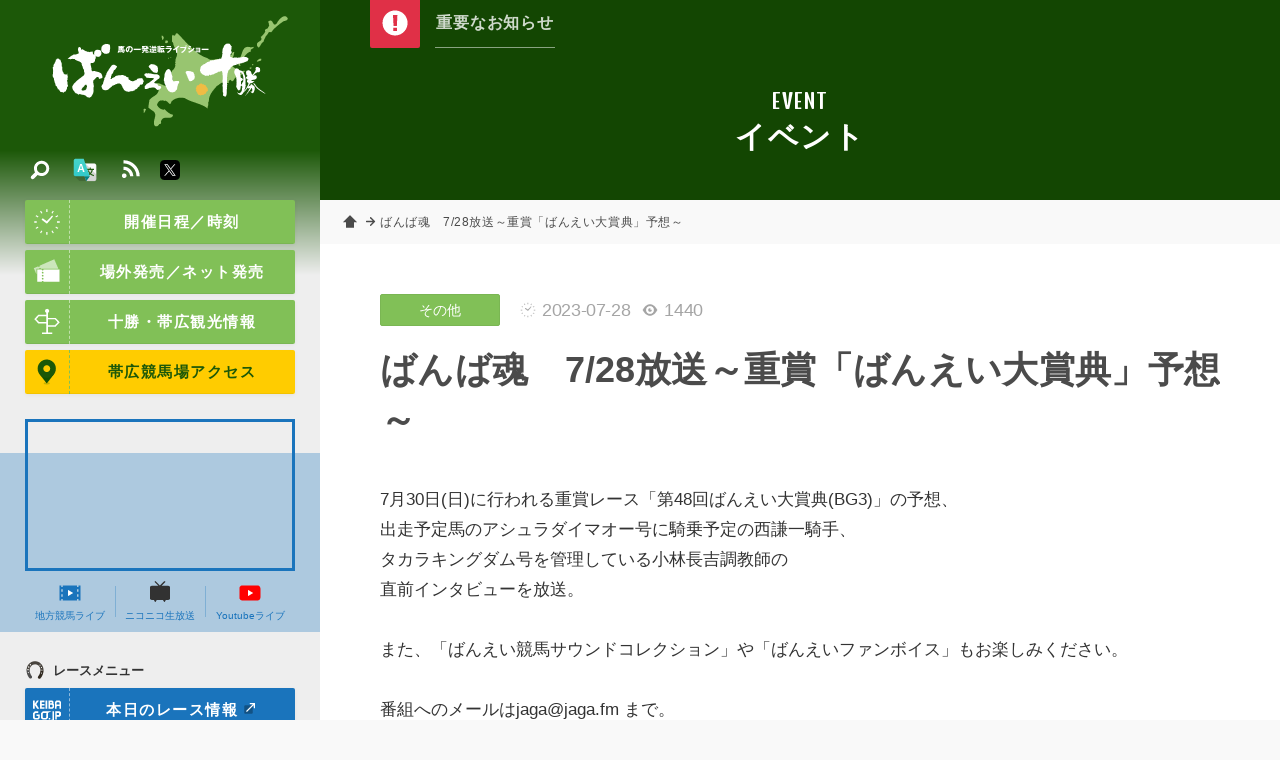

--- FILE ---
content_type: text/css
request_url: https://banei-keiba.or.jp/css/page/layouts_pc.css
body_size: 46903
content:
@charset "utf-8";

/* ====================================================================================================
   基本設定
   ---------------------------------------------------------------------------------------------------- */

/* ベース */
body                                         { background:#f9f9f9; }
#wrap                                        { -webkit-display:flex; display:flex; max-width:1400px; position:relative; margin:0 auto; border-right:1px solid #ededed; border-left:1px solid #ddd; }
header                                       { order:1; position:absolute; top:0; left:auto; z-index:98; width:300px; margin:0 auto; height:150px; }
#wrap nav                                    { order:2; width:320px; padding-top:150px; }
#wrap #main                                  { order:3; -webkit-flex:1; flex:1; position:relative; background:#fff; }

.container                                   { position:relative; margin:0 auto; width:calc(100% - 120px); }
.container.size_m                            { max-width:1200px; }
.container.size_s                            { max-width: 900px; }
.container.size_ss                           { max-width: 600px; }
*                                            { -webkit-box-sizing:border-box; box-sizing:border-box; }

/* ホーム設定 */
#home .container                             { width:calc(100% - 100px); }

/* アニメーショントリガー */
#check_01                                    { position:absolute; width:1px; height:1px; top:20px; }

/* 導入カバー：色指定 */
#cover,
#cover:after                                 { background:#1c5808; }
#cover:before                                { border:10px solid rgba(255,255,255,0.2); }
#cover .spinner                              { color:#fff; }
#cover .spinner:before,
#cover .spinner:after                        { background:#1c5808; }

/* 導入カバー:設定 */
#cover                                       { position:fixed; top:0px; left:0px; z-index:96; width:100%; height:100%; }
#loader                                      { position:absolute; top:0; right:0; bottom:0; left:0; z-index:100; margin:auto; width:100px; height:100px; display:block; animation:load1 0.8s infinite linear; border-radius:50%; overflow:hidden; }
#cover:before                                { position:absolute; top:0; right:0; bottom:0; left:0; z-index:102; margin:auto; width: 80px; height: 80px; display:block; border-radius:50%; }
#cover:after                                 { position:absolute; top:0; right:0; bottom:0; left:0; z-index:104; margin:auto; width: 92px; height: 92px; display:block; border-radius:50%; }
#cover .spinner                              { position:relative; width:100px; height:100px; margin:auto; font-size:11px; text-indent:-99999em; box-shadow:inset 0 0 0 1em; -webkit-transform:translateZ(0); transform:translateZ(0); border-radius:50%; }
#cover:before,
#cover:after,
#cover .spinner:before,
#cover .spinner:after                        { position:absolute; content:""; border-radius:50%;  }
#cover .spinner:before                       { width:52px; height:102px; border-radius:102px 0 0 102px; top:-1px; left:-1px; -webkit-transform-origin:52px 51px; transform-origin:52px 51px; -webkit-animation:load2 2s infinite ease 1.5s; animation:load2 2s infinite ease 1.5s; }
#cover .spinner:after                        { width:52px; height:102px; border-radius:0 102px 102px 0; top:-1px; left:51px; -webkit-transform-origin: 0px 51px; transform-origin: 0px 51px; -webkit-animation:load2 2s infinite ease; animation:load2 2s infinite ease;}

@-webkit-keyframes load1 {
 0%    { -webkit-transform:rotate(0deg); transform:rotate(0deg); }
 100%  { -webkit-transform:rotate(360deg); transform:rotate(360deg); }
}

@keyframes load1 {
 0%    { -webkit-transform:rotate(0deg); transform:rotate(0deg); }
 100%  { -webkit-transform:rotate(360deg); transform:rotate(360deg); }
}

@-webkit-keyframes load2 {
  0%   { -webkit-transform: rotate(0deg); transform: rotate(0deg); }
  100% { -webkit-transform: rotate(360deg); transform: rotate(360deg); }
}
@keyframes load2 {
  0%   { -webkit-transform: rotate(0deg); transform: rotate(0deg); }
  100% { -webkit-transform: rotate(360deg); transform: rotate(360deg); }
}


/* ====================================================================================================
   ヘッタ
   ---------------------------------------------------------------------------------------------------- */

/* 基本設定 */
header h1                                    { background:#1c5808; width:320px; height:150px; display:block; }
header h1 img                                { width:300px; height:150px; margin:0 auto; display:block; }
header h2                                    { display:none; }


/* ====================================================================================================
   ナビ
   ---------------------------------------------------------------------------------------------------- */

/* 基本設定 */
nav                                          { background:#eee; }
nav h1,
nav #nav_btn,
#nav .baloon                                 { display:none; }

/* ナビボックス */
nav #nav_box                                 { position:relative; z-index:2; width:100%; margin:0 auto; padding:50px 25px 25px 25px; }
nav #nav_box:before                          { content:""; position:absolute; top:0; left:0; z-index:0; width:100%; height:250px; background:linear-gradient(#1c5808, #eee, #eee); }
nav #nav_box a.btn                           { margin:0 auto 6px auto; }

/* 動画 */
#nav_mov                                     { position:relative; margin:25px 0; }
#nav_mov:before                              { content:""; position:absolute; bottom:0; left:-25px; z-index:-1; width:calc(100% + 50px); height:84%; background:rgba(26,116,188,0.3); }
#nav_mov .youtube_if                         { margin:0; }
#nav_mov .youtube_if:before                  { content:""; position:absolute; top:0; left:0; z-index:2; width:calc(100% - 6px); height:calc(100% - 6px); border:3px solid #1a74bc; pointer-events:none; }
#nav_mov .flex                               { position:relative; }
#nav_mov .flex:before,
#nav_mov .flex:after                         { content:""; position:absolute; top:0; left:33.33%; bottom:0;  z-index:1; width:1px; height:50%; margin:auto 0; background:rgba(26,116,188,0.3); }
#nav_mov .flex:before                        { left:66.66%; }
#nav_mov .flex li                            { width:calc(100% / 3); }
#nav_mov .flex li a                          { display:block; padding:10px 0; text-align:center;font-size:10px; color:#1a74bc; font-feature-settings :"palt"; }
#nav_mov .flex li a img                      { display:block; width:24px; height:24px; margin:0 auto 5px auto; }

/* 地方競馬情報サイト「KEIBA.CO.JP」 */
#kgj                                         { position:relative; -webkit-display:flex; display:flex; flex-wrap:wrap; }
#kgj li:nth-child(1),
#kgj li:nth-child(4)                         { width:100%; }
#kgj li:nth-child(2),
#kgj li:nth-child(3)                         { width:50%; }
#kgj li:nth-child(1) a.btn                   { border-radius:2px 2px 0 0; margin:0 auto; }
#kgj li:nth-child(2) a                       { position:relative; width:100%; margin:0 auto 6px 0; display:block; text-align:center; font-size:13px; line-height:44px; font-weight:bold; letter-spacing:0.1em; color:#fff; background:#1a74bc; -webkit-border-radius:0 0 0 2px; border-radius:0 0 0 2px; -webkit-box-shadow:0px 1px 4px rgba(0,0,0,0.05); box-shadow:0px 1px 4px rgba(0,0,0,0.05); border-right:1px solid #3c89c6; border-top:1px solid #3c89c6; }
#kgj li:nth-child(3) a                       { position:relative; width:100%; margin:0 auto 6px 0; display:block; text-align:center; font-size:13px; line-height:44px; font-weight:bold; letter-spacing:0.1em; color:#fff; background:#1a74bc; -webkit-border-radius:0 0 2px 0; border-radius:0 0 2px 0; -webkit-box-shadow:0px 1px 4px rgba(0,0,0,0.05); box-shadow:0px 1px 4px rgba(0,0,0,0.05); border-top:1px solid #3c89c6; }
#kgj li:nth-child(2) a:hover,
#kgj li:nth-child(3) a:hover                 { background-color:#3c89c6; }
#kgj.no:before                               { content:"※発表までお待ちください"; font-size:16px; font-weight:bold; color:#1a74bc; position:absolute; top:0px; left:0; z-index:2; width:100%; height:89px; display:block; font-feature-settings:"palt"; display:-webkit-flex; display:flex; -webkit-align-items:center; align-items:center; -webkit-justify-content:center; justify-content:center; background:rgba(238,238,238,0.6); background-image:linear-gradient( -45deg, rgba(238,238,238,0.4) 50%, #fff 50%, #fff 51%, rgba(238,238,238,0.4) 51%, rgba(238,238,238,0.4) 100% ); background-position:center center; -webkit-background-size:30px 30px; background-size:30px 30px; }

/* タイルボタン */
.tile                                        { -webkit-display:flex; display:flex; flex-wrap:wrap; }
.tile li                                     { width:calc(96% / 3); margin:0 2% 2% 0;}
.tile li:nth-child(3n)                       { margin-right:0; }
.tile li a                                   { position:relative; width:100%; display:block; -webkit-border-radius:3px; border-radius:3px; border-bottom:1px solid #bcbcbc; background:#ddd; background:linear-gradient(#ddd, #cdcdcd); -webkit-box-shadow:0px 2px 3px rgba(0,0,0,0.08); box-shadow:0px 2px 3px rgba(0,0,0,0.08); }
.tile li a:hover                             { filter:brightness(114%); border-color:1px solid #999; -webkit-box-shadow:1px 2px 3px rgba(0,0,0,0.2); box-shadow:1px 2px 3px rgba(0,0,0,0.2); }
.tile li a:before                            { content:""; display:block; width:100%; height:0;  padding-bottom:100%; }
.tile li a img                               { position:absolute; top:4px; left:0; right:0; width:60%; height:auto; margin:0 auto; z-index:2; }
.tile li a span                              { position:absolute; bottom:4px; left:0; right:0; width:100%; height:26px; margin:0 auto; z-index:2; text-align:center; font-size:11px; line-height:13px; font-weight:bold; color:#4b4b4b; font-feature-settings:"palt"; display:-webkit-flex; display:flex; -webkit-align-items:center; align-items:center; -webkit-justify-content:center; justify-content:center; }

/* その他／リスト */
#nav_box .list                               { margin:25px 0; }
#nav_box .list li a                          { position:relative; font-size:14px; font-weight:bold; line-height:20px; display:block; color:#111; border-bottom:1px solid rgba(0,0,0,0.1); padding:10px 0 10px 34px; }
#nav_box .list li a img                      { position:absolute; top:0; left:5px; bottom:0; z-index:2; width:20px; height:20px; margin:auto 0;  }


/* ====================================================================================================
   検索ボタン
   ---------------------------------------------------------------------------------------------------- */

/* 基本設定 */
#search                                      { position:absolute; top:0; left:0; width:320px; height:100vh; position:absolute; top:0; left:0; z-index:102; overflow:hidden; pointer-events:none; }

/* ボタン */
#search_btn                                  { position:absolute; top:155px; left:25px; z-index:104; width:30px; height:30px; pointer-events:auto; }
#search_btn span                             { position:relative; width:30px; height:30px; background:rgba(0,0,0,0); display:block; cursor:pointer; -webkit-border-radius:3px; border-radius:3px; -webkit-transition:all .3s ease; transition:all .3s ease; }
#search_btn span:hover                       { background-color:rgba(0,0,0,0.2); }
#search_btn span img                         { position:absolute; top:0; right:0; bottom:0; left:0; width:20px; height:20px; margin:auto; opacity:1; filter:alpha(opacity=100); -webkit-transition:all .3s ease; transition:all .3s ease; }
#search_btn span:before                      { content:""; position:absolute; top:50%; left:50%; margin:-2px 0px 0px -15px; display:block; width:30px; height:2px; background:#fff; transform:rotate( 45deg); -webkit-transform: rotate( 45deg); -webkit-transition:all .3s ease .1s; transition:all .3s ease .1s; -webkit-border-radius:5px; border-radius:5px; opacity:0; filter:alpha(opacity=0); }
#search_btn span:after                       { content:""; position:absolute; top:50%; left:50%; margin:-2px 0px 0px -15px; display:block; width:30px; height:2px; background:#fff; transform:rotate(-45deg); -webkit-transform: rotate(-45deg); -webkit-transition:all .3s ease .1s; transition:all .3s ease .1s; -webkit-border-radius:5px; border-radius:5px; opacity:0; filter:alpha(opacity=0); }

/* ボタン：on */
#search.on #search_btn span:before,
#search.on #search_btn span:after            { opacity:0.7; filter:alpha(opacity=70); } 
#search.on #search_btn span img              { opacity:0.0; filter:alpha(opacity=0); }
#search.on #search_btn span                  { background-color:rgba(0,0,0,0.2); }

/* ボックス */
#search #search_box                          { position:absolute; top:0; left:-320px; z-index:102; width:320px; height:100vh; overflow:hidden; background:rgba(0,0,0,0.95); -webkit-transition:all 0.4s ease; transition:all 0.4s ease; pointer-events:auto; }
#search #search_box h1                       { width:320px; height:150px; display:block; }
#search #search_box h1 img                   { width:300px; height:150px; margin:0 auto; display:block; }
#search #search_box .slider                  { width:100%; height:calc(100vh - 120px); padding:60px 25px; display:block; overflow:auto; -ms-overflow-style:none; overflow-style:none; -webkit-overflow-scrolling:touch; overflow-x:hidden; }
#search #search_box .slider:-webkit-scrollbar{ display:none; }
#search #search_box .slider .slider_inner    { padding-bottom:50px; }
#search #search_box h3                       { display:none; }

/* ボックス：on */
#search.on #search_box                       { left:0; }

/* ボックス：フリーワード検索 */
#box_freeword form                           { height:44px; margin:0px auto 30px auto; }
#box_freeword input[type="text"]             { float:left;  width:75%; height:44px; font-size:14px; line-height:40px; margin:0 !important; padding:0px 15px; box-sizing:border-box; -webkit-border-radius:2px 0px 0px 2px; border-radius:2px 0px 0px 2px; border:2px solid #fff; border-right:none; background:#fff; }
#box_freeword input[type="submit"]           { float:right; width:25%; height:44px; font-size:14px; line-height:40px; margin:0 !important; padding:0px 15px; box-sizing:border-box; -webkit-border-radius:0px 2px 2px 0px; border-radius:0px 2px 2px 0px; border:2px solid #fff; border-left:none; background:#81c057; color:#fff; cursor:pointer; display:block;  -webkit-transition:all 0.3s ease-in-out; transition:all 0.3s ease-in-out; -webkit-appearance:none; }
#box_freeword input:placeholder-shown        { color:#999;}
#box_freeword input[type="submit"]:hover     { background:#66ad36; }

/* ボックス：開閉メニュー */
#search .frame                               { border:2px solid #fff; margin:0px auto 20px auto; padding:0px; background:rgba(0,0,0,9); -webkit-border-radius:5px; border-radius:5px; }
#search .frame .toggle_btn                   { position:relative; font-size:15px; line-height:44px; text-align:left; color:#fff; margin:0px; padding:0px 10px 0px 34px; display:block; cursor:pointer; -webkit-transition:all 0.3s ease; transition:all 0.3s ease;  }
#search .frame .toggle_btn:before            { content:"#"; position:absolute; top:0; bottom:0; left:15px; z-index:2; display:block; font-size:14px; line-height:44px; font-family:Arial, Helvetica, sans-serif; color:#fff; }
#search .frame .toggle_btn:hover             { background:rgba(0,0,0,1); }


/* ====================================================================================================
   多言語ボタン
   ---------------------------------------------------------------------------------------------------- */

/* ボタン */
#lang .btn                                   { position:absolute; top:155px; left:70px; z-index:104; width:30px; height:30px; cursor:pointer; -webkit-border-radius:3px; border-radius:3px; }
#lang .btn img                               { width:30px; height:30px; }
#lang .btn:hover                             { background-color:rgba(0,0,0,0.2); }
#lang .btn:after                             { content:""; position:absolute; top:40px; left:15px; z-index:102; display:block; width:0; height:0; border-style:solid; border-width:0; margin-left:0; border-color:transparent transparent #33cccc transparent; -webkit-transition:all 0.2s ease; transition:all 0.2s ease; }

/* ボックス */
#lang .box                                   { position:absolute; top:200px; left:25px; z-index:102; width:270px; height:0px; overflow:hidden; background:#fff; border:4px solid #33cccc; border-top-width:0; border-bottom-width:0px; -webkit-transition:all 0.2s ease; transition:all 0.2s ease; }
#lang .box:before                            { content:""; position:absolute; top:0px; left:50%; z-index:2; width:1px; height:100%; background:rgba(0,0,0,0.1); }
#lang ul                                     { -webkit-display:flex; display:flex; flex-wrap:wrap; }
#lang ul li                                  { width:50%; }
#lang ul li a                                { display:block; border-top:1px solid rgba(0,0,0,0.1); line-height:50px; text-align:center; }
#lang ul li a:hover                          { background-color:rgba(0,0,0,0.05); }

/* on：off */
#lang.on .btn                                { background-color:rgba(0,0,0,0.2); }
#lang.on .btn:after                          { top:36px; left:15px; border-width:0px 10px 10px 10px; margin-left:-10px; }
#lang.on .box                                { height:110px; border-top-width:4px; border-bottom-width:4px; } 


/* ====================================================================================================
   SNSボタン
   ---------------------------------------------------------------------------------------------------- */

#sns_btn                                     { position:absolute; top:155px; left:115px; z-index:102; width:70px; height:30px; cursor:pointer; display:flex; -webkit-justify-content:space-between; justify-content:space-between; }
#sns_btn a                                   { width:30px; height:30px; -webkit-border-radius:3px; border-radius:3px; }
#sns_btn a img                               { width:20px; height:20px; margin:5px; }
#sns_btn a:hover                             { background-color:rgba(0,0,0,0.2); }


/* ====================================================================================================
   重要なお知らせ
   ---------------------------------------------------------------------------------------------------- */

/* 基本設定 */
#look                                        { position:absolute; top:-2px; left:50px; z-index:3; width:calc(100% - 100px); height:50px; overflow:hidden; }
#look h1:before                              { content:"重要なお知らせ"; position:absolute; top:1px; left:65px; z-index:0; width:120px; height:48px; font-size:16px; font-weight:bold; line-height:48px; letter-spacing:0.05em; text-align:center; font-feature-settings:"palt"; color:rgba(255,255,255,0.8); border-bottom:1px solid rgba(255,255,255,0.5); -webkit-transition:all 0.5s 0.5s ease; transition:all 0.5s 0.5s ease; }
#look h1                                     { position:absolute; top:0; left:0; z-index:100; width:50px; height:50px; background:#e03047; border-radius:2px; cursor:pointer; overflow:visible; -webkit-transition:all 0.2s ease; transition:all 0.2s ease; }
#look h1 img                                 { width:30px; height:30px; margin:10px; }
#look h1:hover                               { background:#e2433f; }

/* スライダー設定 */
#look .look_box                              { width:100%; height:50px; background:rgba(255,255,255,0.85); border:1px solid #e03047; margin-left:-100%; -webkit-border-radius:2px; border-radius:2px; -webkit-transition:all 0.5s ease-in-out; transition:all 0.5s ease-in-out; }
#look .slider                                { width:100%; height:48px; }
#look .slider a                              { width:100%; color:#e03047; padding:0 10px 0 65px; font-size:18px; font-weight:bold; line-height:48px; white-space:nowrap; text-overflow:ellipsis; overflow:hidden; display:block; }
#look .slick-next,
#look .slick-prev                            { width:20px; height:20px; top:15px; left:auto; bottom:auto; margin:0; background-color:#fff; -webkit-background-size:12px; background-size:12px; border-radius:50%; -webkit-border-radius:50%; }
#look .slick-next                            { right:10px; background-image:url(../../img/common/bk/next.svg); border-radius:0 2px 2px 0; }
#look .slick-prev                            { right:30px; background-image:url(../../img/common/bk/prev.svg); border-radius:2px 0 0 2px; border-right:1px solid rgba(0,0,0,0.1) }

/* ホーム設定 */
#home #look                                  { position:absolute; top:50px; left:50px; z-index:3; width:calc(70% - 150px); }

/* on設定 */
#look.on .look_box                           { margin-left:0; }
#look.on h1:before                           { opacity:0; filter:alpha(opacity=0); pointer-events:none; }


/* ====================================================================================================
   メインビジュアル
   ---------------------------------------------------------------------------------------------------- */

/* 基本設定 */
#box_mv                                      { position:relative; width:100%; height:581px; padding:0; overflow:hidden; } 
#box_mv:before                               { content:""; position:absolute; top:0; left:0; z-index:1; width:100%; height:100%; background:rgba(0,0,0,0.1); }
#box_mv:after                                { content:""; position:absolute; bottom:0; left:0; z-index:2; width:100%; height:70px; background:-webkit-gradient(linear,left bottom,left top,from(rgba(255,0255,255,1)),to(rgba(255,255,255,0))); background:linear-gradient(bottom 45deg,rgba(255,255,255,1),rgba(255,255,255,0)); }
#box_mv .sm-slider span                      { outline:1px solid transparent; }

/* 日程詳細スペース */
#box_mv article                              { position:absolute; top:50px; right:50px; z-index:2; width:30%; height:345px; padding:20px 20px 105px 20px; background:rgba(28,88,8,0.85); -webkit-border-radius:4px; border-radius:4px; }
#box_mv article h1,
#box_mv article h2                           { color:#fff; text-align:center; }
#box_mv article h1                           { font-size:56px; font-weight:600; line-height:50px; font-family: 'Barlow Semi Condensed', sans-serif; }
#box_mv article h1 strong                    { position:relative; padding:0 40px 6px 0;}
#box_mv article h1 span                      { font-size:19px; font-weight:bold; position:absolute; top:0; right:0; bottom:0; z-index:1; width:36px; height:36px; line-height:30px; margin:auto 0; display:inline-block; border:2px solid #fff; -webkit-border-radius:50%; border-radius:50%; }
#box_mv article h2                           { font-size:28px; font-weight:bold; line-height:40px; margin-bottom:10px; }
#box_mv article h2.not                       { font-size:17px; font-weight:bold; line-height:19px; height:40px; margin:9px 0 10px 0; text-align:center; letter-spacing:0.05em; font-feature-settings :"palt"; }
#box_mv article .scroll                      { width:100%; height:120px; overflow-y:auto; overflow-x:hidden; -webkit-overflow-scrolling:touch }
#box_mv article p                            { font-size:15px; line-height:20px; color:#fff; font-feature-settings:"palt"; }

/* 日程詳細スペース：ボタン */
#box_mv article .btns                        { position:absolute; bottom:3px; left:3px; width:calc(100% - 6px); height:auto; margin:0 auto; }
#box_mv article .btns .btn                   { width:calc(100% - 6px); height:34px; margin:3px; padding:0 0 0 20px; font-size:13px; line-height:34px; letter-spacing:0em;-webkit-box-shadow:0px 1px 4px rgba(0,0,0,0.2); box-shadow:0px 1px 4px rgba(0,0,0,0.2); }
#box_mv article .btns .btn:before            { width:20px; height:20px; -webkit-background-size:12px;  background-size:12px; }

/* 日程詳細スペース：アイコン */
#box_mv article .icons                       { position: absolute; bottom:60px; left:20px; width:calc(100% - 20px); height:auto; margin:0 auto; }
#box_mv article .icons:before                { content:""; position:absolute; top:-15px; left:0; width:calc(100% - 20px); height:1px; background:rgba(255,255,255,0.2); }
#box_mv article .icon                        { position:relative; padding:0 10px 0 28px; display:block; font-size:12px; line-height:13px; letter-spacing:0.1em; color:rgba(255,255,255,0.8); }
#box_mv article .icon:last-child             { padding:0 0 0 30px; }
#box_mv article .banei:before,
#box_mv article .jra:before,
#box_mv article .other:before                { content:""; position:absolute; left:0; bottom:0; z-index:2; width:24px; height:24px; background:#fff; color:#1c5808; font-size:16px; line-height:24px; font-weight:bold; text-align:center; -webkit-border-radius:2px; border-radius:2px; }
#box_mv article .banei:before                { content:"ば";}
#box_mv article .jra:before                  { content:"Ｊ";}
#box_mv article .other:before                { content:"他";}
#box_mv article .icon span                   { letter-spacing:-0.15em; }
#box_mv article .icon.jra span               { letter-spacing:-0.3em; margin-left:-0.2em; } 

/* 日程 */
#box_mv #days                                { position:absolute; top:415px; left:50px; z-index:2; width:calc(100% - 100px); height:99px; border:3px solid #81c057; background:#e3ecb8; }
#box_mv #days li.day                         { position:relative; border-right:1px solid #81c057; display:block; cursor:pointer; -webkit-transition:all 0.2s ease; transition:all 0.2s ease; }
#box_mv #days li.day:hover                   { background:#ebf2cd; }
#box_mv #days li.day.select                  { background:#ecbbac; }
#box_mv #days li.day.select h1               { border-bottom-color:#da917c; }
#box_mv #days h1                             { font-size:20px; font-weight:600; line-height:30px; text-align:center; font-family: 'Barlow Semi Condensed', sans-serif; border-bottom:1px solid #c5de9a; }
#box_mv #days h1 strong                      { position:relative; padding:0 20px 0 0;}
#box_mv #days h1 span                        { font-size:10px; font-weight:bold; position:absolute; top:0; right:0; bottom:0; z-index:1; width:17px; height:17px; line-height:17px; margin:auto 0; display:inline-block; color:#e3ecb8; background:#111; -webkit-border-radius:50%; border-radius:50%; }
#box_mv #days div.plans                      { padding:5px; min-height:62px; }
#box_mv #days div.plans span                 { float:left; font-size:12px; line-height:20px; margin:2px; padding:0 5px; text-align:center; border:1px solid rgba(0,0,0,0.15); background:#fff;}

#box_mv #days li.day.today:before            { content:""; position:absolute; top:3px; right:0; left:0; z-index:0; width:74px; height:24px; margin:0 auto; background:#1c5808; display:block; -webkit-border-radius:12px; border-radius:12px; }
#box_mv #days li.day.today h1                { color:#fff; }
#box_mv #days li.day.today h1 span           { color:#1c5808; background:#fff; }

/* シャドウ設定 */
#box_mv article,
#box_mv #day,
#box_look .slider,
#box_bn_l                                    { box-shadow: 1px 1px 3px rgba(0,0,0,0.08); }


/* ====================================================================================================
   メインバナー
   ---------------------------------------------------------------------------------------------------- */

/* 基本設定 */
#box_bn_l                                    { position:relative; width:calc(100% - 100px); height:auto; z-index:2; margin:-50px auto 50px auto; }
#box_bn_l:before                             { content:""; display:block; width:100%; height:0; padding-bottom:16%; background:#eee; -webkit-border-radius:4px; border-radius:4px; }
#box_bn_l .slider                            { position:absolute; top:0; left:0; right:0; bottom:0; z-index:3; width:100%; margin:0 auto; }
#box_bn_l .slider a                          { position:relative; text-align:center; display:block; background:#fff; overflow:hidden; }
#box_bn_l .slider a img                      { width:100%; }
#box_bn_l .slick-list                        { overflow:hidden; border-radius:4px; -webkit-border-radius:4px; -webkit-box-shadow:1px 0px 4px rgba(0,0,0,0.2); box-shadow:1px 0px 4px rgba(0,0,0,0.2); }


/* ====================================================================================================
   BOX／コンテンツ（カラム設定）
   ---------------------------------------------------------------------------------------------------- */

/* 基本設定 */
#box_contents                                { width:100%; margin:0 auto; }
#box_contents .tab                           { width:calc(70% - 150px); margin:0 0 0 50px; }
#box_contents .tab .tab_switch li:nth-child(3):before { height:50px; }
#box_contents .tab .tab_switch li:last-child          { background-color:#e3ecb8; } 
#box_contents .tab .tab_switch li:last-child:hover    { background-color:#d6e29f; }
#box_contents .tab .tab_switch li:last-child.select   { background-color:#81c057; }
#box_contents .tab .flex.between             { width:100%; margin:0 auto; }
#box_contents .tab .flex.between .btn        { width:49%; margin:20px 0; }
#box_contents #contents_side                 { width:30%; margin:0 50px 0 0;}


/* ====================================================================================================
   カレンダー
   ---------------------------------------------------------------------------------------------------- */

/* スケジュール */
#schedule                                    { position:relative; overflow:visible; background:#1a74bc; border:1px solid #3c89c6; }
#schedule table                              { width:100%; height:161px; margin:0; color:#f8f8f8; border-collapse:collapse; border-spacing:0; }
#schedule table th ,
#schedule table td                           { word-wrap:break-word; width:14.28%; }
#schedule table th                           { font-size:85%; height:15px; line-height:15px; border:1px solid #3c89c6; text-align:center; font-weight:normal; }
#schedule table td                           { font-size:93%; line-height:0; border:1px solid #3c89c6; text-align:center; font-family:Arial, Helvetica, sans-serif; position:relative; overflow:hidden; }
#schedule table tr th:nth-child(1),
#schedule table tr td:nth-child(1)           { border-left:none; }
#schedule table tr td:nth-child(7) ,
#schedule table tr th:nth-child(7)           { border-right:none; }
#schedule table div                          { position:absolute; top:50%; left:50%; z-index:2; width:100px; height:50px; margin:-25px 0 0 -50px; background:#03358b; color:#fff !important; line-height:50px; }
#schedule table a                            { position:absolute; top:50%; left:50%; z-index:2; width:100px; height:50px; margin:-25px 0 0 -50px; background:#f8f8f8; color:#111 !important; line-height:50px; }
#schedule table a:hover                      { background:#fff; }
#schedule table a:before                     { display:none; }
#schedule table .red                         { color:#F99;}
#schedule table .red a,
#schedule table .red div                     { color:#ff576f !important;}
#schedule table .blue                        { color:#9CF;}
#schedule table .blue a,
#schedule table .blue div                    { color:#66ccff !important;}
#schedule a::before                          { display:none; }

/* IEハック */
@media all and (-ms-high-contrast:none){
#schedule table div,
#schedule table a { margin:-11px 0 0 -50px !important;}/* IE10 */
*::-ms-backdrop,
#schedule table div,
#schedule table a { margin:-11px 0 0 -50px !important;}/* IE11 */
}
@supports (-ms-ime-align:auto){
#schedule table div,
#schedule table a { margin:-11px 0 0 -50px !important;}/* Edge */
}

/* カレンダー:ナビ */
.clnav                                       { min-width:180px; margin:5px; }
.clnav .prev                                 { float:left; text-align:center; display:block; width:26px; height:26px; line-height:26px; background:url(../../img/common/bk/prev.svg) no-repeat center center rgba(255,255,255,1); border:1px solid #f8f8f8; border-right-color:#ddd; color:#fff; text-indent:-9999px; -webkit-border-radius:3px 0 0 3px; border-radius:3px 0 0 3px; -webkit-transition:all 0.2s ease; transition:all 0.2s ease; -webkit-background-size:12px; background-size:12px; }
.clnav .prev:hover                           { background-color:#f8f8f8; color:#111; }
.clnav .prev span                            { text-align:center; display:block; width:26px; height:26px; line-height:26px; background:url(../../img/common/bk/prev.svg) no-repeat center center rgba(1,1,1,0.05); text-indent:-9999px; }
.clnav .next                                 { float:left; text-align:center; display:block; width:26px; height:26px; line-height:26px; background:url(../../img/common/bk/next.svg) no-repeat center center rgba(255,255,255,1); border:1px solid #f8f8f8; border-left:none; color:#fff; text-indent:-9999px; -webkit-border-radius:0 3px 3px 0; border-radius:0 3px 3px 0; -webkit-transition:all 0.2s ease; transition:all 0.2s ease; -webkit-background-size:12px; background-size:12px; }
.clnav .next:hover                           { background-color:#f8f8f8; color:#111; }
.clnav .next span                            { text-align:center; display:block; width:26px; height:26px; line-height:26px; background:url(../../img/common/bk/next.svg) no-repeat center center rgba(1,1,1,0.05); text-indent:-9999px; }
.clnav .month                                { float:left; display:block; width:100px; font-size:12px; line-height:26px; margin-left:10px; color:#fff; }
.clnav .month strong                         { font-size:16px; margin:0 3px; font-weight:600;  font-family: 'Barlow Semi Condensed', sans-serif; }
.clnav .month a                              { background:none; color:#fff; }


/* ====================================================================================================
   注目情報
   ---------------------------------------------------------------------------------------------------- */

.atls.pickup article                         { width:100%; margin:0 0 40px 0; padding-bottom:5px; }
.atls.pickup article .tag a                  { background:#ddd; }
.atls.pickup article .tag a:after            { border-color:transparent transparent transparent #ddd; }


/* ====================================================================================================
   BOX／最新イベント情報
   ---------------------------------------------------------------------------------------------------- */

/* 基本設定 */
#box_event                                   { position:relative; background:#e3ecb8; padding:30px 0 60px 0; }
#box_event .atls                             { position:relative; width:100%; height:auto; z-index:2; margin:0 auto; }
#box_event .atls:before                      { content:""; display:block; width:100%; height:0; padding-bottom:calc(19% + 110px); }
#box_event a.btn.size_ss                     { position:absolute; top:-5px; right:0; width:90px; margin:0; padding:0 5px 0 30px; }
#box_event .atls .slider article             { background:#fff; margin:10px !important; width:auto; height:100%; -webkit-box-shadow:0px 1px 4px rgba(0,0,0,0.06);  box-shadow:0px 1px 4px rgba(0,0,0,0.06); }
#box_event .atls .slider article h1          { width:100%; height:80px; padding:0px 15px 15px 15px; font-size:15px; line-height:20px; }
#box_event .atls .slider article  .tag       { display:none; }

/* 共通設定 */
.atls .slider                                { position:absolute; top:0; left:0; right:0; bottom:0; z-index:3; width:100%; margin:0 auto; }


/* ====================================================================================================
   BOX／ツアー・通年事業
   ---------------------------------------------------------------------------------------------------- */

/* 基本設定 */
#box_tour                                    { position:relative; background:#fef9d1; padding:30px 0 80px 0; }
#box_tour .atls                              { position:relative; width:100%; height:auto; z-index:2; margin:0 auto; }
#box_tour .atls:before                       { content:""; display:block; width:100%; height:0; padding-bottom:19%; }
#box_tour a.btn.size_ss                      { position:absolute; top:-5px; right:0; width:90px; margin:0; padding:0 5px 0 30px; }

/* 共通設定 */
#box_tour .atls .slider article              { margin:10px !important; padding:0 !important; -webkit-box-shadow:0px 1px 4px rgba(0,0,0,0.06);  box-shadow:0px 1px 4px rgba(0,0,0,0.06); }
#box_tour .atls .slider article .thumb       { width:100%; height:auto; margin:0; padding:0;  }
#box_tour .atls .slider article h1           { position:absolute; bottom:0; left:0; width:100%; height:80px; padding:30px 15px 10px 15px; font-size:15px; line-height:20px; text-align:center; color:#fff; background:rgba(0,0,0,0.5); background:-webkit-gradient(linear,left bottom,left top,from(rgba(0,0,0,0.6)),to(rgba(0,0,0,0))); background:linear-gradient(bottom 45deg,rgba(0,0,0,0.6),rgba(0,0,0,0)); }
#box_tour .atls article .count,
#box_tour .atls article .tag                 { display:none; }


/* ====================================================================================================
   BOX／バナー
   ---------------------------------------------------------------------------------------------------- */

/* 基本設定 */
#box_bn_m                                    { position:relative; width:100%; height:auto; background:#67ab3a; border-top:2px solid #111; border-bottom:2px solid #111; }                   
#box_bn_m .slick-list li                     { width:100%; padding:20px 10px; }
#box_bn_m .slick-list li a                   { position:relative; text-align:center; display:block; background:#fff; overflow:hidden; border:3px solid #fff;　box-sizing:border-box; border-radius:4px; -webkit-border-radius:4px; }
#box_bn_m .slick-list li a img               { z-index:20 !important; margin:0 auto; width:100%; }
#box_bn_m .slick-prev                        { left: 0; -webkit-border-radius:0 20px 20px 0; border-radius:0 20px 20px 0; }
#box_bn_m .slick-next                        { right:0; -webkit-border-radius:20px 0 0 20px; border-radius:20px 0 0 20px; }

#box_bn_m .title                             { position:absolute; top:-69px; left:0; right:0; z-index:2; width:140px; height:69px; margin:0 auto; padding-top:22px; line-height:18px; color:#fff; background:rgba(0,0,0,0.85); display:block; text-align:center; -webkit-border-radius:100px 100px 0 0; border-radius:100px 100px 0 0; }
#box_bn_m .title em                          { font-size: 20px; padding:0px; font-family:Arial, Helvetica, sans-serif; font-weight:normal; }
#box_bn_m .title span                        { font-size:10px;letter-spacing:0.05em; font-weight:bold; color:#fff; margin:2px auto; display:block; }


/* ====================================================================================================
   フッタ
   ---------------------------------------------------------------------------------------------------- */

/* 基本設定 */
footer                                       { position:relative; padding:30px 0 0 0; background:#1c5808; }
footer address                               { font-style:normal; }
footer h1 ,
footer h1 img                                { width:300px; height:150px; margin:0 auto; }
footer h2                                    { font-size:20px; font-weight:  bold; line-height:30px; color:#fff; letter-spacing:0.05em; padding: 0 0 10px 0; }
footer dl                                    { font-size:15px; font-weight:normal; line-height:22px; color:#fff; border-top:1px solid rgba(0,0,0,0.1); }
footer dt                                    { width:60px; position:relative; padding:11px 0; }
footer dt:before                             { content:""; position:absolute; top:0; right:15px; bottom:0; margin:auto 0; height:14px; width:2px; background:rgba(0,0,0,0.2); -webkit-transform:rotate(20deg); transform:rotate(20deg);}
footer dd                                    { position:relative; width:auto; border-bottom:1px solid rgba(0,0,0,0.1); margin:-45px 0 0 0; padding:11px 0 11px 65px; }
footer dd a.icon                             { background:#81c057; width:30px; height:30px; position:absolute; top:0; bottom:0; right:5px; margin:auto 0; border-radius:50%; }
footer dd a.icon:hover                       { background:#66ad36; }
footer dd a.icon img                         { width:20px; height:20px; margin:5px; }
footer dd:last-child                         { border-bottom:none; }
footer p.copy                                { background:#194f07; font-size:100%; font-weight:normal; text-align:center; color:#fff; margin:60px 0 0 0; padding:15px; border-top:1px solid rgba(0,0,0,0.05); letter-spacing:0.1em; font-family:Arial, Helvetica, sans-serif; }
footer .btns                                 { width:100%; }

/* ページ先頭 */
#page-top                                    { position:fixed; bottom:-70px; right:25px; z-index:98; width:44px; height:44px; }
#page-top a                                  { width:100%; height:100%; background:url(../../img/common/wt/up.svg) no-repeat 50% 60% #194f07; display:block; text-indent:150%; white-space:nowrap; overflow:hidden; display:block; -webkit-background-size:16px; background-size:16px; -webkit-border-radius:3px; border-radius:3px; }
#page-top a:hover                            { background-color:#194f07; background-position:50% 0; }
#page-top a:before                           { content:""; position:absolute; top:0; right:0; left:0; z-index:2; width:12px; height:2px; background:rgba(255,255,255,0.5); margin:0px auto 0px auto; -webkit-transition:all 0.2s ease; transition:all 0.2s ease; }
#page-top a:hover:before                     { background:rgba(255,255,255,1); width:20px; }


/* ====================================================================================================
   BOX／動画
   ---------------------------------------------------------------------------------------------------- */

/* ポップアップ動画 */
#videoPopup                                  { position:fixed; z-index:1000; top:0; right:0; bottom:0; left:0; background:rgba(255,255,255,0.95); opacity:0; filter:alpha(opacity=0); visibility:hidden; -webkit-transition:all 0.3s ease-in-out; transition:all 0.3s ease-in-out; }
#videoPopup .videoBody                       { position:absolute; top:0; right:0; bottom:0; left:0; width:1400px; height:788px; margin: auto; background:rgba(0,0,0,0); -webkit-transition:all 0.3s ease-in-out; transition:all 0.3s ease-in-out; }
#videoPopup .videoBody iframe                { width:100%; height:100%; }
#videoPopup.on                               { opacity:1; filter:alpha(opacity=100); visibility:visible; }

#close_btn                                   { position:absolute; top:0; left:0; z-index:2; width:70px; height:70px; background:rgba(0,0,0,0.0); cursor:pointer; -webkit-transition:all 0.2s ease; transition:all 0.2s ease; }
#close_btn:hover                             { background:rgba(255,255,255,0.1); }
#close_btn:before                            { content:""; position:absolute; top:50%; left:50%; width:40px; height:3px; margin:0 0 0 -20px; background:#ca3531; -webkit-transform: rotate( 45deg); transform:rotate( 45deg); -webkit-border-radius:3px; border-radius:3px; }
#close_btn:after                             { content:""; position:absolute; top:50%; left:50%; width:40px; height:3px; margin:0 0 0 -20px; background:#ca3531; -webkit-transform: rotate(-45deg); transform:rotate(-45deg); -webkit-border-radius:3px; border-radius:3px; }

@media screen and (max-width:1800px)   { #videoPopup .videoBody { width:1200px; height:675px; }}
@media screen and (max-width:1400px)   { #videoPopup .videoBody { width:1000px; height:562px; }}
@media screen and (max-width:1200px)   { #videoPopup .videoBody { width: 900px; height:506px; }}
@media screen and (max-width:1000px)   { #videoPopup .videoBody { width: 800px; height:450px; }}
@media screen and (max-width: 900px)   { #videoPopup .videoBody { width: 700px; height:394px; }}
@media screen and (max-width: 800px)   { #videoPopup .videoBody { width: 600px; height:338px; }}


/* ====================================================================================================
   タブレット対応
   ---------------------------------------------------------------------------------------------------- */

@media screen and (max-width:1417px)   {
#wrap                                        { border:none; }
}

@media screen and (max-width:1180px)   {
.container                                   { width:calc(100% - 100px); }
#home #look                                  { width:calc(60% - 150px); }
#box_mv article                              { width:40%; }
#box_contents                                { padding-bottom:40px; }
#box_contents.flex                           { width:100%; flex-wrap:wrap; }
#box_contents .tab                           { width:calc(100% - 100px); margin:0 auto; padding-bottom:10px; }
#box_contents #contents_side                 { width:calc(100% - 100px); margin:0 auto;}
#schedule table th                           { padding:10px 0; }
#schedule table td                           { padding: 20px 0; font-size:20px; }
.atls.pickup article                         { margin: 0 0 10px 0 }
#box_event .atls:before                      { padding-bottom:calc(29% + 90px); }
#box_tour .atls:before                       { padding-bottom:29%; }
}

--- FILE ---
content_type: image/svg+xml
request_url: https://banei-keiba.or.jp/img/common/etc/twitter.svg
body_size: 932
content:
<?xml version="1.0" encoding="utf-8"?>
<!-- Generator: Adobe Illustrator 15.0.0, SVG Export Plug-In . SVG Version: 6.00 Build 0)  -->
<!DOCTYPE svg PUBLIC "-//W3C//DTD SVG 1.1//EN" "http://www.w3.org/Graphics/SVG/1.1/DTD/svg11.dtd">
<svg version="1.1" id="_x32_" xmlns="http://www.w3.org/2000/svg" xmlns:xlink="http://www.w3.org/1999/xlink" x="0px" y="0px"
	 width="511.98px" height="512.012px" viewBox="0 0 511.98 512.012" enable-background="new 0 0 511.98 512.012"
	 xml:space="preserve">
<path d="M511.98,401.98c0,60.751-49.249,110-110,110H110c-60.751,0-110-49.249-110-110V110C0,49.249,49.249,0,110,0h291.98
	c60.751,0,110,49.249,110,110V401.98z"/>
<g>
	<path fill="#FFFFFF" d="M283.608,233.765l108.051-123.003h-25.604l-93.854,106.781l-74.922-106.781h-86.423l113.312,161.489
		L110.855,401.223h25.599l99.066-112.786l79.133,112.786h86.424L283.608,233.765z M248.529,273.67l-11.495-16.092l-91.346-127.914
		h39.332l73.739,103.267l11.454,16.092l95.842,134.226h-39.331L248.529,273.67z"/>
</g>
</svg>
